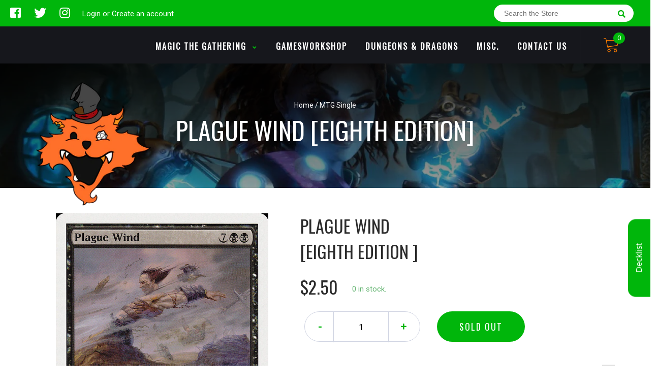

--- FILE ---
content_type: text/javascript
request_url: https://www.dumpstercatgames.com/cdn/shop/t/2/assets/binderpos.js?v=75039534489428709801609825613
body_size: 9559
content:
"use strict";var prodDomain="https://portal.binderpos.com",devDomain="https://appbeta.binderpos.com",currencyFormatter=document.querySelector(".currencyFormatter").value,primaryColor=document.querySelector(".primaryColour").value,storeUrl=document.querySelector(".primaryDomain").value,primaryDomain=document.querySelector(".primaryDomain").value,customerId=document.querySelector(".customerId").value;function addToCart(item,itemTitle,maxStock,qty,callback2){return $.ajax({url:"/cart/add.js",type:"POST",dataType:"json",data:"quantity="+qty+"&id="+item,success:function(){var cartCountDiv=document.querySelector(".cart-overview").querySelector("span"),mobileCount=document.querySelector(".mobileCartIcon").querySelector("span");mobileCount.innerHTML="("+(parseInt(cartCountDiv.innerHTML)+parseInt(qty))+") <i class='fas fa-shopping-cart'></i>",cartCountDiv.innerHTML=parseInt(cartCountDiv.innerHTML)+parseInt(qty),Toastify({text:qty+" x "+itemTitle+" added to cart",duration:3e3,newWindow:!0,close:!0,gravity:"bottom",position:"left",backgroundColor:primaryColor,stopOnFocus:!0}).showToast(),callback2&&callback2(!0)},error:function(){Toastify({text:"All "+maxStock+" "+itemTitle+"s are in the Cart",duration:3e3,newWindow:!0,close:!0,gravity:"bottom",position:"left",backgroundColor:"red",stopOnFocus:!0}).showToast(),callback2&&callback2(!1)}})}function updateCart(item,itemTitle,qty,callback2){return $.ajax({url:"/cart/update.js",type:"POST",dataType:"json",data:"updates["+item+"="+qty,success:function(){Toastify({text:itemTitle+" updated",duration:3e3,newWindow:!0,close:!0,gravity:"bottom",position:"left",backgroundColor:primaryColor,stopOnFocus:!0}).showToast(),callback2&&callback2(!0,item)},error:function(){Toastify({text:"Error Deleting Item",duration:3e3,newWindow:!0,close:!0,gravity:"bottom",position:"left",backgroundColor:"red",stopOnFocus:!0}).showToast(),callback2&&callback2(!1,item)}})}function deleteCartItem(item,itemTitle,qty,callback2){return $.ajax({url:"/cart/update.js",type:"POST",dataType:"json",data:"updates["+item+"="+qty,success:function(){Toastify({text:itemTitle+" was deleted from the cart",duration:3e3,newWindow:!0,close:!0,gravity:"bottom",position:"left",backgroundColor:primaryColor,stopOnFocus:!0}).showToast(),callback2&&callback2(!0,item)},error:function(){Toastify({text:"Error Deleting Item",duration:3e3,newWindow:!0,close:!0,gravity:"bottom",position:"left",backgroundColor:"red",stopOnFocus:!0}).showToast(),callback2&&callback2(!1,item)}})}function getCartItems(callback2){return $.ajax({url:"/cart.js",type:"GET",dataType:"json",success:function(result){callback2&&callback2(result.items)},error:function(){callback2&&callback2(!1)}})}function getCartItemsUpdate(callback2){return $.ajax({url:"/cart.js",type:"GET",dataType:"json",success:function(result){callback2&&callback2(result)},error:function(){callback2&&callback2(!1)}})}function addedToWishlist(storeUrl2,customerId2,callback2){return $.ajax({url:(storeUrl2=="binderpos-dev2.myshopify.com"?devDomain:prodDomain)+"/external/shopify/wishlist/forMe?storeUrl="+storeUrl2+"&shopifyCustomerId="+customerId2,type:"GET",dataType:"json",success:function(result){callback2&&callback2(result)},error:function(){callback2&&callback2(!1)}})}function addToWishlist(id,customer,storeUrl2,qty,callback2){var obj=JSON.stringify({customerId:customer,variantId:id,quantity:qty});return $.ajax({url:(storeUrl2=="binderpos-dev2.myshopify.com"?devDomain:prodDomain)+"/external/shopify/wishlist/add?storeUrl="+storeUrl2,type:"POST",dataType:"json",contentType:"application/json; charset=utf-8",data:obj,success:function(result){refreshWishlistCount(),Toastify({text:"Added to Wishlist",duration:3e3,newWindow:!0,close:!0,gravity:"bottom",position:"left",backgroundColor:primaryColor,stopOnFocus:!0}).showToast(),callback2&&callback2(result)},error:function(result){Toastify({text:result.responseJSON.detailedMessage,duration:3e3,newWindow:!0,close:!0,gravity:"bottom",position:"left",backgroundColor:"red",stopOnFocus:!0}).showToast()}})}function removeWishlist(id,customer,storeUrl2,callback2){return $.ajax({url:(storeUrl2=="binderpos-dev2.myshopify.com"?devDomain:prodDomain)+"/external/shopify/wishlist/delete/item/forMe?storeUrl="+storeUrl2+"&shopifyCustomerId="+customer+"&shopifyVariantId="+id,type:"DELETE",dataType:"json",success:function(result){refreshWishlistCount(),Toastify({text:"Removed from Wishlist",duration:3e3,newWindow:!0,close:!0,gravity:"bottom",position:"left",backgroundColor:primaryColor,stopOnFocus:!0}).showToast(),callback2&&callback2(result)},error:function(result){console.log(result)}})}function showWishlist(){var wishlistOverlay=document.querySelector("#wishlistOpened"),clostBtn=document.querySelector("#wishlist-close-button"),body=document.querySelector(".bodyScroll");body.classList.add("noscroll"),wishlistOverlay.classList.remove("hide"),wishlistOverlay.addEventListener("click",function(e){if(e.target==wishlistOverlay||e.target==clostBtn){wishlistOverlay.classList.add("hide");var body2=document.querySelector(".bodyScroll");body2.classList.remove("noscroll"),refreshWishlistCount()}})}function text_truncate(str,length,ending){return length==null&&(length=100),ending==null&&(ending="..."),str.length>length?str.substring(0,length-ending.length)+ending:str}function showDecklist(oldSearch){var body=document.querySelector(".bodyScroll");body.classList.add("noscroll");var decklistOverlay=document.querySelector("#decklistOpened"),clostBtn=document.querySelector("#decklist-close-button"),deckListBody=document.querySelector("#deckListBody");if(oldSearch){deckListBody.innerHTML="";var buttonText=decklistOverlay.querySelector("#decklistAction button");buttonText.innerHTML="Submit deck list"}var decklistBtnAction=document.querySelector("#decklistAction button");decklistOverlay.classList.remove("hide"),decklistOverlay.addEventListener("click",function(e){if(e.target==decklistOverlay||e.target==clostBtn){decklistOverlay.classList.add("hide"),deckListBody.innerHTML="",decklistBtnAction.innerHTML="Submit deck list";var body2=document.querySelector(".bodyScroll");body2.classList.remove("noscroll")}}),$.ajax({url:(storeUrl=="binderpos-dev2.myshopify.com"?devDomain:prodDomain)+"/external/shopify/supportedGames?storeUrl="+primaryDomain,type:"GET",dataType:"json",success:function(games){var gameSelector=document.createElement("select");gameSelector.id="gameType",deckListBody.appendChild(gameSelector),games.forEach(game=>{var gameSelect=document.querySelector("#gameType"),opt=document.createElement("option");opt.appendChild(document.createTextNode(game.gameName.substring(0,24))),opt.value=game.gameId,game.gameId=="mtg"&&(opt.selected=!0),gameSelect.appendChild(opt)})}});var deckListInput=document.createElement("textarea");deckListInput.id="deck-builder",oldSearch&&(deckListInput.value=oldSearch,deckListInput.value.length>0?deckListInput.style.background="white":deckListInput.style.background="transparent");var decklistTextImgWrapper=document.createElement("div");decklistTextImgWrapper.className="textImgWrapper";var decklistTextImg=document.createElement("img");decklistTextImg.src="https://storage.googleapis.com/binderpos-libraries/buylistCards.png";var decklistText=document.createElement("span");decklistText.innerHTML="Paste your decklist here using MTGGoldfish format <br><br>Example<br>------------------<br>3 Beanstalk Giant<br>  4 Fae of Wishes<br>   3 Hydroid Krasis<br>   4 Golos, Tireless Pilgrim<br>  2 Kenrith, the Returned King<br>   2 Forest",deckListInput.addEventListener("input",()=>{var textLn=deckListInput.value.length;textLn>=1?deckListInput.style.background="white":deckListInput.style.background="transparent"}),decklistTextImgWrapper.appendChild(decklistTextImg),decklistTextImgWrapper.appendChild(decklistText),deckListBody.appendChild(decklistTextImgWrapper),deckListBody.appendChild(deckListInput),decklistBtnAction.onclick=processDeckList}function processDeckList(){var backData=$("#deck-builder").val(),deckList=$("#deck-builder").val().split(`
`),deckBody=document.querySelector("#deckListBody"),loader=document.querySelector("#savedLoader"),type="mtg",gameSelector=document.querySelector("#gameType");return gameSelector&&(type=document.querySelector("#gameType option:checked").value),deckBody.innerHTML=loader.innerHTML,deckList=parseDeckList(deckList),$.ajax({url:"https://portal.binderpos.com/external/shopify/decklist?storeUrl="+storeUrl+"&type="+type,type:"POST",contentType:"application/json; charset=utf-8",dataType:"json",data:JSON.stringify(deckList),success:function(result){console.log(result),deckBody.innerHTML="";var backBtn=document.createElement("span");backBtn.className="backBtn",backBtn.innerHTML="<i class='fas fa-long-arrow-alt-left'></i> Re-enter list",backBtn.addEventListener("click",function(){showDecklist(backData)}),deckBody.appendChild(backBtn);var decklistBtnAction=document.querySelector("#decklistAction button");decklistBtnAction.innerHTML="Add selected cards to cart",decklistBtnAction.onclick=compileDeckList;var decklistActions=document.createElement("div");decklistActions.className="decklistActions";var checkboxallLabel=document.createElement("label");checkboxallLabel.className="checkbox";var checkboxallInput=document.createElement("input");checkboxallInput.type="checkbox",checkboxallInput.onclick=toggleall,checkboxallInput.checked=!0;var checkboxallSpan=document.createElement("span");checkboxallSpan.className="checkmark";var labelText=document.createElement("p");labelText.innerHTML="Select all",checkboxallLabel.appendChild(checkboxallInput),checkboxallLabel.appendChild(checkboxallSpan),checkboxallLabel.appendChild(labelText);var totals=document.createElement("div");totals.className="totals",totals.innerHTML="Total:";var totalAmount=document.createElement("em");totalAmount.className="totalAmmount",totalAmount.innerHTML=Shopify.formatMoney(0,currencyFormatter),totals.appendChild(totalAmount),decklistActions.appendChild(checkboxallLabel),decklistActions.appendChild(totals),deckBody.appendChild(decklistActions);var notFoundList=[];result.forEach(function(resultLine){resultLine.found==0&&notFoundList.push(resultLine);var options;resultLine.products.length>0&&(options=resultLine.products);var added=0;resultLine.products.forEach(function(item){var requested=resultLine.requested,avaialable=item.variants[0].quantity;if(added<requested){var itemMax=0;requested-added<avaialable,itemMax=avaialable,avaialable>requested&&(itemMax=requested-added),added+=avaialable,decklistItem(item,deckBody,itemMax,avaialable,options)}})}),swapToggle(),toggleall(),notFoundList.forEach(function(element){noDeckListItem(deckBody,element.searchName,element.validName,element.imageUrl,element.requested)})},error:function(result){console.log("Error below"),console.log(result)}})}function noDeckListItem(deckBody,name,valid,imgUrl,requested){var deckListItem=document.createElement("div");deckListItem.id="deckItem",valid==!1&&(deckListItem.style.background="#efeeee"),deckListItem.className="decklistItem nostockAvail",deckBody.appendChild(deckListItem);var img=document.createElement("img");img.className="decklistImg",valid?img.src=imgUrl:img.src="https://storage.googleapis.com/binderpos-libraries/cardNoImage.png",deckListItem.appendChild(img);var ammountDiv=document.createElement("div");ammountDiv.className="required";var selectedAmmount=document.createElement("span");selectedAmmount.className="selectedAmount",selectedAmmount.innerHTML="0";var requestedAmmount=document.createElement("span");requestedAmmount.className="requestedAmount",requestedAmmount.innerHTML="/"+requested,ammountDiv.appendChild(selectedAmmount),ammountDiv.appendChild(requestedAmmount),deckListItem.appendChild(ammountDiv);var info=document.createElement("div");if(info.className="decklistTitleNoStock",info.innerHTML=text_truncate(name,35,"..."),deckListItem.appendChild(info),valid){var price=document.createElement("div");price.className="linePrice",price.innerHTML="?",price.style.marginLeft="16px",deckListItem.appendChild(price);var noStock=document.createElement("div");noStock.className="noStock",noStock.innerHTML="No stock",deckListItem.appendChild(noStock)}else{var unknownCard=document.createElement("div");unknownCard.className="unknown",unknownCard.innerHTML="Unknown card",deckListItem.appendChild(unknownCard)}}function decklistItem(item,deckBody,itemMax,avaialable,options,swap){var currentLine=item.variants[0];if(swap!="true"){var deckListItem=document.createElement("div");deckListItem.id="deckItem"+currentLine.shopifyId,deckListItem.className="decklistItem",deckBody.appendChild(deckListItem)}else deckListItem=document.querySelector("#deckItem"+currentLine.shopifyId);var checkboxLabel=document.createElement("label");checkboxLabel.className="checkbox";var checkboxInput=document.createElement("input");checkboxInput.type="checkbox",checkboxInput.onclick=toggleOne;var checkboxSpan=document.createElement("span");checkboxSpan.className="checkmark",checkboxLabel.appendChild(checkboxInput),checkboxLabel.appendChild(checkboxSpan);var img=document.createElement("img");img.className="decklistImg",img.src=item.img;var price=document.createElement("div");price.className="linePrice",price.setAttribute("data-price",currentLine.price),price.innerHTML=Shopify.formatMoney(currentLine.price*100,currencyFormatter),console.log(price),options.length==1&&(price.style.marginLeft="16px");var ammountDiv=document.createElement("div");ammountDiv.className="required";var selectedAmmount=document.createElement("span");selectedAmmount.className="selectedAmount",selectedAmmount.innerHTML=itemMax;var requestedAmmount=document.createElement("span");requestedAmmount.className="requestedAmount",requestedAmmount.innerHTML="/"+itemMax,ammountDiv.appendChild(selectedAmmount),ammountDiv.appendChild(requestedAmmount);var info=document.createElement("div");info.className="decklistTitle";var cardName=item.extendedName;info.innerHTML=text_truncate(cardName,35,"...")+"<br> <em class='setName'>"+text_truncate(item.setName,35,"...")+"</em><br><em>- "+currentLine.title+"</em>";var qtyWrapper=document.createElement("div");qtyWrapper.className="qtyWrapper";var addAmount=document.createElement("input");addAmount.type="number",addAmount.min="0",addAmount.max=avaialable,addAmount.value=itemMax,addAmount.addEventListener("change",function(){decklistQty(currentLine.shopifyId)});var plusBtn=document.createElement("span");plusBtn.className="addQty",plusBtn.innerHTML="+";var minusBtn=document.createElement("span");if(minusBtn.className="minusQty",minusBtn.innerHTML="-",plusBtn.addEventListener("click",function(){decklistQty(currentLine.shopifyId,"add")}),minusBtn.addEventListener("click",function(){decklistQty(currentLine.shopifyId,"remove")}),deckListItem.appendChild(checkboxLabel),deckListItem.appendChild(img),deckListItem.appendChild(ammountDiv),deckListItem.appendChild(info),options.length>1){var swapIcon=document.createElement("i");swapIcon.className="fas fa-exchange-alt",deckListItem.appendChild(swapIcon),swap=="true"&&swapIcon.addEventListener("click",function(e){var lineItem=e.target.parentNode,menuDiv=lineItem.querySelector(".optionsWrapper");menuDiv.style.display=="block"?menuDiv.style.display="none":menuDiv.style.display="block"});var optionsDiv=document.createElement("div");optionsDiv.className="optionsWrapper";var headerLine=document.createElement("div");headerLine.className="optionsHeaders",headerLine.innerHTML="<div class='row'><div class='col-md-5 left-align'>Card Title</div><div class='col-md-2'>Condtion</div><div class='col-md-2'>Price</div><div class='col-md-3'>Availability</div></div>",optionsDiv.appendChild(headerLine),options.forEach(function(element){if(element.extendedName!=item.extendedName){var optionLine=document.createElement("div");optionLine.id="option-"+element.shopifyId;var fullName=element.extendedName+" ["+element.setName+"]";optionLine.innerHTML="<div class='optionStyle'><div class='row'><div class='col-md-5 left-align'>"+text_truncate(fullName,37,"...")+"</div><div class='col-md-2'>"+element.variants[0].title+"</div><div class='col-md-2'>"+Shopify.formatMoney(element.variants[0].price*100,currencyFormatter)+"</div><div class='col-md-3'>"+element.variants[0].quantity+"  in Stock</div></div></div>",optionsDiv.appendChild(optionLine),optionLine.addEventListener("click",function(){swapLineItem(currentLine.shopifyId,element,itemMax,options)})}else if(element.variants[0].title!=currentLine.title){var optionLine=document.createElement("div");optionLine.id="option-"+element.shopifyId,optionLine.innerHTML="<div class='optionStyle'><div class='row'><div class='col-md-5 left-align'>"+element.extendedName+" ["+element.setName+"]</div><div class='col-md-2'>"+element.variants[0].title+"</div><div class='col-md-2'>"+Shopify.formatMoney(element.variants[0].price*100,currencyFormatter)+"</div><div class='col-md-3'>"+element.variants[0].quantity+"  in Stock</div></div></div>",optionsDiv.appendChild(optionLine),optionLine.addEventListener("click",function(){swapLineItem(currentLine.shopifyId,element,itemMax,options)})}}),deckListItem.appendChild(optionsDiv)}deckListItem.appendChild(price),deckListItem.appendChild(qtyWrapper),qtyWrapper.appendChild(minusBtn),qtyWrapper.appendChild(addAmount),qtyWrapper.appendChild(plusBtn),itemMax==avaialable&&plusBtn.classList.add("maxed")}function swapToggle(){var list=[];list=document.querySelectorAll(".fa-exchange-alt"),list&&list.forEach(function(element){element.addEventListener("click",function(e){var lineItem=e.target.parentNode,menuDiv=lineItem.querySelector(".optionsWrapper");menuDiv.style.display=="block"?menuDiv.style.display="none":menuDiv.style.display="block"})})}function swapLineItem(oldLineId,newLineData,requestQty,options){var deckBody=document.querySelector("#deckListBody"),oldDiv=document.querySelector("#deckItem"+oldLineId),state=document.querySelector(".decklistActions input");oldDiv.id="deckItem"+newLineData.variants[0].shopifyId,oldDiv.innerHTML="",state.checked=!1,decklistTotals(),decklistItem(newLineData,deckBody,requestQty,newLineData.variants[0].quantity,options,"true")}function parseDeckList(list){var result=[],i=0;for(i=0;i<list.length;i++)if(list[i]){var parsedLine=list[i].match(/([0-9]+) (.+)/);parsedLine||(parsedLine=[null,1,list[i]]),parsedLine&&result.push({card:parsedLine[2],quantity:parsedLine[1]})}return result}function decklistTotals(){for(var total=document.querySelector(".totals em"),list=document.querySelectorAll(".decklistItem input:checked"),parentlist=[],i=0;i<list.length;i++)parentlist.push(list[i].parentNode.parentNode.querySelector(".linePrice").getAttribute("data-price")*list[i].parentNode.parentNode.querySelector('input[type="number"]').value);for(var sum=0,i=0;i<parentlist.length;i++)sum+=parentlist[i];total.innerHTML=Shopify.formatMoney(sum*100,currencyFormatter)}function decklistQty(item,action){var lineEdit=document.querySelector("#deckItem"+item).querySelector('input[type="number"]'),selectedQty=document.querySelector("#deckItem"+item).querySelector(".selectedAmount"),checkbox=document.querySelector("#deckItem"+item).querySelector('input[type="checkbox"]'),plusBtn=document.querySelector("#deckItem"+item).querySelector(".addQty"),minusBtn=document.querySelector("#deckItem"+item).querySelector(".minusQty"),state=document.querySelector(".decklistActions input"),maxAvail=parseInt(lineEdit.max),qty=parseInt(lineEdit.value);action=="add"&&(qty=qty+1,lineEdit.value=qty,minusBtn.classList.remove("maxed")),action=="remove"&&(qty=qty-1,lineEdit.value=qty,plusBtn.classList.remove("maxed")),qty>=maxAvail&&(lineEdit.value=maxAvail,plusBtn.classList.add("maxed")),(qty<=0||isNaN(qty))&&(lineEdit.value=0,checkbox.checked=!1,minusBtn.classList.add("maxed"),plusBtn.classList.remove("maxed"),state.checked=!1),selectedQty.innerHTML=lineEdit.value,decklistTotals()}function toggleall(){var state=document.querySelector(".decklistActions input"),list=document.querySelectorAll(".decklistItem input");state.checked==!0?(list.forEach(function(item){item.checked=!0}),decklistTotals()):(list.forEach(function(item){item.checked=!1}),decklistTotals())}function toggleOne(){var state=document.querySelector(".decklistActions input");state.checked=!1,decklistTotals();var state=document.querySelector(".decklistActions input");state.checked==!0&&(state.checked=!1)}function compileDeckList(){for(var list=document.querySelectorAll(".decklistItem input:checked"),parentlist=[],i=0;i<list.length;i++)parentlist.push({id:list[i].parentNode.parentNode.id.substr(8),quantity:list[i].parentNode.parentNode.querySelector('input[type="number"]').value,properties:{}});var deckBody=document.querySelector("#deckListBody"),loader=document.querySelector("#savedLoader");deckBody.innerHTML=loader.innerHTML;var message=deckBody.querySelector(".custom-loader p");message.innerHTML="Processing... Please wait",addAllItems(parentlist)}function addAllItems(array){for(var queue=[],i=0;i<array.length;i++)queue.push(array[i]);jQuery.post("/cart/add.js",{items:queue},function(){getCartItemsUpdate(addAllItemsCallback);var primaryColor2=document.querySelector(".primaryColour").value;Toastify({text:"Decklist items added to cart",duration:3e3,newWindow:!0,close:!0,gravity:"bottom",position:"left",backgroundColor:primaryColor2,stopOnFocus:!0}).showToast();var decklistOverlay=document.querySelector("#decklistOpened");decklistOverlay.classList.add("hide");var loader=decklistOverlay.querySelector(".custom-loader");loader.parentNode.removeChild(loader);var buttonText=decklistOverlay.querySelector("#decklistAction button");buttonText.innerHTML="Submit deck list";var body=document.querySelector(".bodyScroll");body.classList.remove("noscroll")},"json")}function addAllItemsCallback(value){if(value){var cartCount=document.querySelector(".cart-overview span"),mobileCount=document.querySelector(".mobileCartIcon").querySelector("span"),cartTotalItems=value.item_count;cartCount.innerHTML=cartTotalItems,mobileCount.innerHTML=cartTotalItems}}function refreshWishlistCount(){var wishlistOverlay=document.querySelector(".itemsWrapper");customerId&&$.ajax({url:(primaryDomain=="binderpos-dev2.myshopify.com"?devDomain:prodDomain)+"/external/shopify/wishlist/forMe?storeUrl="+primaryDomain+"&shopifyCustomerId="+customerId,type:"GET",dataType:"json",success:function(result){if(result){var wishlistCount=result.length,accountCount=document.querySelector(".wishlistCount");accountCount&&(accountCount.innerHTML=wishlistCount+" items on your wishlist");var foundTab=document.querySelector("#binderpos-open-wishlist");foundTab&&(foundTab.innerHTML="My Wishlist ("+wishlistCount+")"),wishlistOverlay&&(wishlistOverlay.innerHTML="",result.forEach(function(item){var linkId=item.variants[0].shopifyId,wishlistItem=document.createElement("div");wishlistItem.className="wishlistItem",wishlistItem.id="lineitem-"+item.variants[0].shopifyId,wishlistOverlay.appendChild(wishlistItem);var img=document.createElement("img");img.className="wishlistImg",img.src=item.img;var info=document.createElement("div");info.className="wishlistTitle",info.innerHTML=item.title+"<br> <em>- "+item.variants[0].title+"</em>";var link=document.createElement("a"),view=document.createElement("i");view.className="far fa-eye",link.appendChild(view);var remove=document.createElement("i");remove.className="far fa-trash-alt",remove.addEventListener("click",function(){item.variants&&item.variants.length>0&&removeWishlistLineItem(item.variants[0].shopifyId,primaryDomain,customerId.value)});var availability=document.createElement("span");item.variants[0].quantity>0?(availability.className="availability inStock",availability.innerHTML=item.variants[0].quantity+" in Stock",link.href="/products/"+item.handle+"?variant="+linkId):(availability.className="availability nilStock",availability.innerHTML="Out of Stock",link.href="/products/"+item.handle),info.appendChild(availability),wishlistItem.appendChild(img),wishlistItem.appendChild(info),wishlistItem.appendChild(link),wishlistItem.appendChild(remove)}))}}})}function removeWishlistLineItem(id,storeUrl2,customer){$.ajax({url:(storeUrl2=="binderpos-dev2.myshopify.com"?devDomain:prodDomain)+"/external/shopify/wishlist/delete/item/forMe?storeUrl="+storeUrl2+"&shopifyCustomerId="+customerId+"&shopifyVariantId="+id,type:"DELETE",dataType:"json",success:function(result){var primaryColor2=document.querySelector(".primaryColour").value;Toastify({text:"Removed from Wishlist",duration:3e3,newWindow:!0,close:!0,gravity:"bottom",position:"left",backgroundColor:primaryColor2,stopOnFocus:!0}).showToast();var lineItem=document.querySelector("#lineitem-"+id);lineItem.parentNode.removeChild(lineItem)},error:function(result){console.log(result)}})}function predictiveSearch(q,searchPanel,searchLine){var loader=searchPanel.querySelector(".headerSearch img");if(loader.style.opacity=1,q==""){searchPanel.classList.add("hide");return}q.length==1&&searchPanel.classList.remove("hide");var searchString=document.querySelector(".stringSearch"),searchText=searchString.querySelector("a");searchText.innerHTML='"'+q+'"',searchText.setAttribute("href","/search?q=*"+q+"*"),$.ajax({url:"/search/suggest.json?q="+q+"&resources[type]=product",type:"GET",dataType:"json",success:function(result){console.log(result),loader.style.opacity=0,searchLine.innerHTML="";var results=result.resources.results.products;if(results.length>0){var i=0,searchString2=document.querySelector(".stringSearch");for(searchString2.style.display="block",i=0;i<5;i++){var resultLine=document.createElement("a");results[i].url&&resultLine.setAttribute("href",results[i].url);var img=document.createElement("img");img.src=results[i].image,resultLine.appendChild(img);var infoBox=document.createElement("div");if(infoBox.className="infoWrapperSearch",resultLine.appendChild(infoBox),results[i].title.match(/(.+) \[(.+)\]/)){var cardName=results[i].title.match(/(.+) \[(.+)\]/)[1],setName=results[i].title.match(/(.+) \[(.+)\]/)[2],productTitle=document.createElement("div");productTitle.className="productTitle",productTitle.innerHTML=text_truncate(cardName,40,"...");var setTitle=document.createElement("div");setTitle.className="setTitle",setTitle.innerHTML=setName,infoBox.appendChild(productTitle),infoBox.appendChild(setTitle)}else{var productTitle=document.createElement("div");productTitle.className="productTitle",productTitle.innerHTML=text_truncate(results[i].title,40,"..."),infoBox.appendChild(productTitle)}if(results[i].available){var instock=document.createElement("div");instock.className="available",instock.innerHTML="In stock",infoBox.appendChild(instock)}var price=document.createElement("div");results[i].price=="0.00"?(price.innerHTML="",price.className="priceSearch free"):results[i].price_min===results[i].price_max?(price.innerHTML=Shopify.formatMoney(results[i].price*100,currencyFormatter),price.className="priceSearch"):(price.innerHTML=Shopify.formatMoney(results[i].price_min*100,currencyFormatter)+" - "+Shopify.formatMoney(results[i].price_max*100,currencyFormatter),price.className="priceSearch"),infoBox.appendChild(price),searchLine.appendChild(resultLine),searchText.innerHTML='"'+q+'"',searchText.setAttribute("href","/search?q=*"+q+"*")}searchText.innerHTML='"'+q+'"',searchText.setAttribute("href","/search?q=*"+q+"*")}else{var noResultsFound=document.createElement("div");noResultsFound.className="noStock",noResultsFound.innerHTML="No results found",searchLine.appendChild(noResultsFound);var searchString2=document.querySelector(".stringSearch");searchString2.style.display="none"}},error:function(){callback&&callback(!1)}})}$(document).ready(function(){refreshWishlistCount();var buylistItems=document.body.querySelectorAll('*[href="#buylist"]');buylistItems.forEach(function(buylistItem){buylistItem.addEventListener("click",function(e){e.preventDefault(),buildBuylistOverlay()})});var decklistItems=document.body.querySelectorAll('*[href="#decklist"]');decklistItems.forEach(function(decklistItem2){decklistItem2.addEventListener("click",function(e){e.preventDefault(),showDecklist()})});var wishlistItems=document.body.querySelectorAll('*[href="#wishlist"]');wishlistItems.forEach(function(wishlistItem){customerId==""&&(wishlistItem.parentNode.style="display:none"),wishlistItem.addEventListener("click",function(e){e.preventDefault(),showWishlist()})});var searchPanel=document.querySelector(".searchResults"),searchLine=document.querySelector(".searchLine"),searchInput=document.querySelector(".searchBar input");searchInput.addEventListener("input",function(e){searchLine.innerHTML="",predictiveSearch(searchInput.value,searchPanel,searchLine)})});var overlayStyle="position: fixed; top: 0; right: 0; z-index: 999999999; width: 85%; height: 100%; background: rgba(0,0,0,0.75);",iframeDivStyle="text-align: center; position: absolute; width: 100%; height: 100%;",closeStyle="color:white; position: absolute; top: 8px; left: 3px; height: 3rem; width:3rem; cursor: pointer; font-size: 22px";function buylistIsInstalled(){return window.binderPOSBuylist&&window.binderPOSBuylist.portalUrl&&window.binderPOSBuylist.portalUrl.length>0}function buildBuylistOverlay(){var currentOverlay=document.querySelector("binderpos-buylist-overlay");if(!currentOverlay&&buylistIsInstalled()){var buylistOverlay=document.createElement("div");buylistOverlay.id="binderpos-buylist-overlay",buylistOverlay.setAttribute("style",overlayStyle),buylistOverlay.addEventListener("click",e=>{e.target==buylistOverlay&&removeElement(buylistOverlay)});var iframeContainer=document.createElement("div");iframeContainer.id="binderpos-buylist-iframe-container",iframeContainer.setAttribute("style",iframeDivStyle),iframeContainer.addEventListener("click",e=>{e.target==iframeContainer&&removeElement(buylistOverlay)});var iframeClose=document.createElement("div");iframeClose.setAttribute("style",closeStyle);var iframeIcon=document.createElement("i");iframeIcon.className="fa fa-times-circle",iframeClose.appendChild(iframeIcon),iframeClose.addEventListener("click",e=>{(e.target==iframeClose||e.target==iframeIcon)&&removeElement(buylistOverlay)}),iframeContainer.appendChild(iframeClose);var iframeContent=document.createElement("iframe");iframeContent.className="binderpos-buylist-iframe",iframeContent.setAttribute("style","width: 1px !important; min-width: 100%;"),iframeContent.setAttribute("height","100%"),iframeContent.setAttribute("scrolling","no"),iframeContent.setAttribute("frameborder",0),iframeContent.setAttribute("allowfullscreen","true"),iframeContent.src=window.binderPOSBuylist.portalUrl,iframeContainer.appendChild(iframeContent),buylistOverlay.appendChild(iframeContainer),document.body.appendChild(buylistOverlay)}else console.log("Buylist not installed");function removeElement(node){node.parentNode.removeChild(node)}}const navExpand=[].slice.call(document.querySelectorAll(".nav-expand")),backLink=`<li class="nav-item">
      <a class="nav-link nav-back-link" href="javascript:;">
        Back
      </a>
    </li>`;navExpand.forEach(item=>{item.querySelector(".nav-expand-content").insertAdjacentHTML("afterbegin",backLink),item.querySelector(".nav-link").addEventListener("click",()=>item.classList.add("active")),item.querySelector(".nav-back-link").addEventListener("click",()=>item.classList.remove("active"))});const ham=document.getElementById("ham");ham.addEventListener("click",function(){document.body.classList.toggle("nav-is-toggled")});var featuredSliders=[];window.addEventListener("load",function(){document.querySelectorAll(".binderpos-mini-slider").forEach(function(sliderElement){featuredSliders.push(new slider(sliderElement,"ms-slide","ms-bullet-container"))})}),$(document).ready(function(){loadEvents()});let ticketNumber=1;function eventdate(change){var currentTime=new Date,month=currentTime.getMonth()+1,day=currentTime.getDate(),year=currentTime.getFullYear()+change,date=year+"-"+month+"-"+day;return date}function dateFix(item){return new Date(item.date.replace(/T.+/,"")+"T"+item.time)}async function loadEvents(){var pastEvents=[],upcomingEvents=[],productType=document.querySelector(".productType").value,page=document.querySelector(".pageURL").value,productHandle=document.querySelector(".pageHandle").value,endpoint="https://betaportal.binderpos.com/api/events/forStore?startDate="+eventdate(-1)+"&endDate="+eventdate(1);let response=await fetch(endpoint,{method:"GET",headers:new Headers({"Content-Type":"application/json"})});if(!response.ok&&response.status!=201)throw await response.json();let data=await response.json();try{if(data.forEach(event2=>{var eventType=event2.type.trim().toLowerCase();eventType&&(dateFix(event2)>=new Date?upcomingEvents.push(event2):pastEvents.push(event2))}),upcomingEvents.sort(function(a,b){var dateA=dateFix(a),dateB=dateFix(b);return dateA-dateB}),pastEvents.sort(function(a,b){var dateA=dateFix(a),dateB=dateFix(b);return dateA-dateB}),page=="collection.events"){var tickets=document.querySelectorAll("#ticket");tickets.forEach(function(ticket){var productHandleLoop=ticket.getAttribute("data-handle"),address=ticket.querySelector(".eventLocation"),eventData2=data.find(({handle})=>handle===productHandleLoop);if(eventData2&&eventData2.streetAddress)address.innerHTML=eventData2.streetAddress+", "+eventData2.city+", "+eventData2.state+" "+eventData2.zipCode;else{var location=document.querySelector("#location");address.innerHTML=location.value}})}if(productType=="Event Ticket"){var eventData=data.find(({handle})=>handle===productHandle);buildEventInfo(eventData),console.log(eventData),console.log(data)}}catch(e){console.log(e)}}function buildAdditionalInfo(info){var additionalInfoDiv=document.querySelector(".additionalInfo"),infoItem=document.createElement("div");infoItem.className="infoItem",additionalInfoDiv.appendChild(infoItem);var infoHeader=document.createElement("p");if(infoHeader.className="header",infoHeader.innerHTML=info.header,infoItem.appendChild(infoHeader),info.headerDescription!=""){var infoHeaderHelp=document.createElement("p");infoHeaderHelp.className="headerInfoText",infoHeaderHelp.innerHTML=info.headerDescription,infoItem.appendChild(infoHeaderHelp)}var infoInput=document.createElement("input");infoInput.name=info.id,infoItem.appendChild(infoInput)}function nthParent(element,n){for(;n--&&element;)element=element.parentNode;return element}function updateName(e){var lineItem=nthParent(e.target,8),fullName=lineItem.querySelector(".participant em"),firstName=lineItem.querySelector('input[name="first_name"]').value,lastName=lineItem.querySelector('input[name="last_name"]').value;fullName.innerHTML=firstName+" "+lastName}async function buildEventInfo(eventData){console.log(eventData);var eventStatus="",avail=document.querySelector("#ticketsAvailable").value,unlimited=!1,process=document.querySelector(".addEventBtn"),addTicketBtn=document.querySelector(".additionalTicket"),ticketUnlimited=document.querySelector(".available"),hasSideEvents=!1,address=document.querySelector(".eventAddress"),foundAddress=eventData.streetAddress;if(foundAddress)address.innerHTML=eventData.streetAddress+", "+eventData.city+", "+eventData.state+" "+eventData.zipCode;else{var location=document.querySelector("#location");address.innerHTML=location.value}if(eventData.linkedEvents.length>0&&(hasSideEvents=!0),eventData.maxParticipants=="0"&&avail<=0)var unlimited=!0;if(dateFix(eventData)>=new Date?eventStatus="open":eventStatus="closed",eventStatus=="closed"||eventData.maxParticipants>"0"&&avail<=0){var defaultTicket=document.querySelector(".ticketItem");defaultTicket.remove()}if(unlimited||avail>0)if(eventStatus=="open")process.disabled=!1,process.innerHTML="Add to Cart <i class='fas fa-angle-right'></i>",unlimited&&eventStatus=="open"?ticketUnlimited.innerHTML="Unlimited Tickets":ticketUnlimited.innerHTML="Available Tickets: <em>"+avail+"</em>",addTicketBtn.innerHTML="<i class='fas fa-user-plus'></i> Add a ticket",addTicketBtn.addEventListener("click",function(){newTicket(unlimited)});else{addTicketBtn.innerHTML="Event Finished";var totalsDiv=document.querySelector(".totals"),registerBtn=document.querySelector(".registerBtn");registerBtn.remove(),totalsDiv.remove()}var productId=document.querySelector("#productId").value,additionalInfo=eventData.additionalInfo;if(additionalInfo.length>0&&(unlimited||avail>0)){var additionalInfoDiv=document.querySelector(".additionalInfo");additionalInfoDiv.innerHTML="";var ticketInfoDiv=document.querySelector(".ticketInfo"),arrow=document.querySelector(".arrow");ticketInfoDiv.classList.add("expand"),arrow.classList.add("fa-angle-down"),arrow.classList.remove("fa-angle-right"),additionalInfo.forEach(function(info){buildAdditionalInfo(info)})}if(hasSideEvents){var registerWrapper=document.querySelector(".registerWrapper"),sideEventDiv=document.createElement("div");sideEventDiv.className="sideEventsWrapper",sideEventDiv.innerHTML="<h3 style='margin-top:40px;'>Add ons available</h3>",registerWrapper.appendChild(sideEventDiv),eventData.linkedEvents.forEach(function(linked){if(!linked.isDisabled){checkShopifyId(linked.handle);var sideEventItemDiv=document.createElement("div");sideEventItemDiv.id=linked.handle,sideEventItemDiv.setAttribute("data-price",linked.ticketPrice?linked.ticketPrice:"0"),sideEventItemDiv.className="sideEventItem",sideEventDiv.appendChild(sideEventItemDiv);var labelContainer=document.createElement("label");labelContainer.className="labelContainer",sideEventItemDiv.appendChild(labelContainer);var sideEventCheckbox=document.createElement("input");sideEventCheckbox.className="sideEventCheckbox",sideEventCheckbox.type="checkbox",sideEventCheckbox.name="addons[]",sideEventCheckbox.onchange=function(){refreshTicketId(unlimited)},labelContainer.appendChild(sideEventCheckbox);var checkboxSpan=document.createElement("span");checkboxSpan.className="checkmark",labelContainer.appendChild(checkboxSpan);var sideEventTitle=document.createElement("p");sideEventTitle.className="sideEventTitle",sideEventTitle.innerHTML=linked.title.trim()+" [Side Event]",sideEventItemDiv.appendChild(sideEventTitle);var sideEventPrice=document.createElement("p");sideEventPrice.className="sideEventprice",sideEventPrice.innerHTML=Shopify.formatMoney(linked.ticketPrice*100,currencyFormatter)+" / per person",sideEventItemDiv.appendChild(sideEventPrice);var container=document.createElement("section");container.className="qtyContainer",sideEventItemDiv.appendChild(container);var containerDiv=document.createElement("div");containerDiv.className="product-quantity",containerDiv.innerHTML="<h5>Quantity</h5><input id="+linked.handle+" data-min='1' data-max='0' type='text' name='quantity' value='1' readonly='true'><div class='quantity-selectors-container'><div class='quantity-selectors'><button type='button' class='increment-quantity' data-itemid="+linked.handle+" aria-label='Add one' data-direction='1'><span>&#43;</span></button><button type='button' class='decrement-quantity' data-itemid="+linked.handle+" aria-label='Subtract one' data-direction='-1' disabled='disabled'><span>&#8722;</span></button></div></div>",container.appendChild(containerDiv)}})}$(".increment-quantity,.decrement-quantity").on("click",function(){var qtyDirection=$(this).data("direction"),id=$(this).data("itemid"),newQty=0,qtySelector=document.querySelector("#"+id),qtySelectorInput=qtySelector.querySelector("input[type=text]"),currentQty=qtySelectorInput.value;qtyDirection=="1"?newQty=parseInt(currentQty)+1:qtyDirection=="-1"&&(newQty=parseInt(currentQty)-1),newQty==1&&qtySelector.querySelector(".decrement-quantity").setAttribute("disabled","disabled"),newQty>1&&qtySelector.querySelector(".decrement-quantity").removeAttribute("disabled"),newQty>0?qtySelectorInput.value=newQty:qtySelectorInput.value=1,refreshTicketId(unlimited)}),refreshTicketId(unlimited)}async function checkShopifyId(handle){var endpoint="/products/"+handle+".js";let response=await fetch(endpoint,{method:"GET"});if(!response.ok&&response.status!=201)throw await response.json();let data=await response.json();try{var linkedItemCheckbox=document.querySelector("#"+handle+" .sideEventCheckbox");linkedItemCheckbox.id=data.variants[0].id}catch(e){console.log(e)}}function refreshTicketId(unlimited){var tickets=document.querySelectorAll(".ticketItem"),subEvents=document.querySelectorAll(".sideEventItem"),avail=parseInt(document.querySelector("#ticketsAvailable").value),i=0,z=0,total=0;tickets.forEach(function(ticket){ticket.id="ticket-"+z,z++}),tickets.forEach(function(ticket){var lineItem=document.querySelector("#ticket-"+i);total=total+parseInt(lineItem.getAttribute("data-price"));var deleteItem=lineItem.querySelector(".deleteItem");lineItem.onclick=null;var ticketNumber2="ticket-"+i;lineItem.onclick=function(){ticketInfoToggle(event,ticketNumber2)},deleteItem&&(deleteItem.onclick=null,deleteItem.onclick=function(){deleteTicket(ticketNumber2,unlimited)}),unlimited||(ticket.querySelector(".available em").innerHTML=avail),i++,avail--}),subEvents&&subEvents.forEach(function(subEvent){if(subEvent)var selected=subEvent.querySelector(".sideEventCheckbox");if(selected.checked){var qty=subEvent.querySelector("input[type=text]").value;total=total+parseInt(subEvent.getAttribute("data-price"))*qty}});var ticketTotals=document.querySelector(".eventTotal em");ticketTotals.innerHTML=Shopify.formatMoney(total*100,currencyFormatter)}function deleteTicket(lineId,unlimited){var lineItem=document.querySelector("#"+lineId);lineItem.remove(),refreshTicketId(unlimited)}function newTicket(unlimited){var existing=document.querySelectorAll(".ticketItem");existing.forEach(function(ticketItem2){ticketItem2.querySelector(".ticketInfo").classList.remove("expand");var arrow=ticketItem2.querySelector(".arrow");arrow.classList.remove("fa-angle-down"),arrow.classList.add("fa-angle-right")});var ticketWrapper=document.querySelector("#mainEventTickets"),available=document.querySelector("#ticketsAvailable").value,existingTickets=document.querySelectorAll(".ticketItem").length,ticketID=document.querySelector(".ticketItem").getAttribute("data-id"),price=document.querySelector(".ticketItem").getAttribute("data-price"),title=document.querySelector(".ticketItem").querySelector(".title").innerHTML,imgSrc=document.querySelector(".ticketItem").querySelector("img").src,oldInfo=document.querySelector(".ticketItem").querySelector(".additionalInfo").innerHTML;if(existingTickets<available||unlimited){var ticketItem=document.createElement("div");ticketItem.className="ticketItem",ticketItem.setAttribute("data-id",ticketID),ticketItem.setAttribute("data-price",price),ticketWrapper.appendChild(ticketItem);var deleteIcon=document.createElement("i");deleteIcon.className="deleteItem far fa-trash-alt",ticketItem.appendChild(deleteIcon);var icon=document.createElement("i");icon.className="arrow fas fa-angle-down",ticketItem.appendChild(icon);var img=document.createElement("img");img.src=imgSrc,ticketItem.appendChild(img);var titleDiv=document.createElement("div");titleDiv.className="title",titleDiv.style="padding-left:8px;",titleDiv.innerHTML=title,ticketItem.appendChild(titleDiv);var availDiv=document.createElement("div");if(availDiv.className="available",unlimited)availDiv.innerHTML="Unlimited Tickets",ticketItem.appendChild(availDiv);else{availDiv.innerHTML="Available Tickets: ",ticketItem.appendChild(availDiv);var availCount=document.createElement("em");availCount.innerHTML=available-existingTickets,availDiv.appendChild(availCount)}var participant=document.createElement("div");participant.className="participant",participant.innerHTML="Participant: ",ticketItem.appendChild(participant);var particpantName=document.createElement("em");particpantName.innerHTML="Unknown Currently",participant.appendChild(particpantName);var ticketInfo=document.createElement("div");ticketInfo.className="ticketInfo expand",ticketItem.appendChild(ticketInfo);var ticketInfoContainer=document.createElement("div");ticketInfoContainer.className="container",ticketInfo.appendChild(ticketInfoContainer);var ticketInfoRow=document.createElement("div");ticketInfoRow.className="row",ticketInfoContainer.appendChild(ticketInfoRow);var col=document.createElement("div");col.className="col-md-8",col.style="padding-right: 1px; padding-left: 0px;",ticketInfoRow.appendChild(col);var wrapper=document.createElement("div");wrapper.className="wrapper",col.appendChild(wrapper);var h5=document.createElement("h5");h5.innerHTML="Participants Information",wrapper.appendChild(h5);var participantsInfo=document.createElement("div");participantsInfo.className="participantsInfo",wrapper.appendChild(participantsInfo);var span=document.createElement("span");participantsInfo.appendChild(span);var p=document.createElement("p");p.innerHTML="First Name *",span.appendChild(p);var input=document.createElement("input");input.type="text",input.name="first_name",input.required=!0,input.addEventListener("keyup",function(){updateName(event)}),span.appendChild(input);var span=document.createElement("span");participantsInfo.appendChild(span);var p=document.createElement("p");p.innerHTML="Last Name *",span.appendChild(p);var input=document.createElement("input");input.type="text",input.name="last_name",input.required=!0,input.addEventListener("keyup",function(){updateName(event)}),span.appendChild(input);var col=document.createElement("div");col.className="col-md-4",col.style="padding-right: 0px; padding-left: 1px;",ticketInfoRow.appendChild(col);var wrapper=document.createElement("div");wrapper.className="wrapper",col.appendChild(wrapper);var h5=document.createElement("h5");h5.innerHTML="Additional Information",wrapper.appendChild(h5);var additionalInfo=document.createElement("div");additionalInfo.className="additionalInfo",additionalInfo.innerHTML=oldInfo,wrapper.appendChild(additionalInfo)}ticketNumber++,refreshTicketId(unlimited)}function prepareEvent(){var array=[],tickets=document.querySelectorAll(".ticketItem"),subEvents=document.querySelectorAll(".sideEventItem");tickets.forEach(function(ticket,ticketIndex){var itemId=ticket.getAttribute("data-id"),inputs=ticket.querySelectorAll("input"),props={};inputs.forEach(function(input){if(!input.validity.valid){const friendlyName=input.name.replace(/_/," "),message=`Ticket #${ticketIndex+1} is missing ${friendlyName}`;throw alert(message),new Error(message)}props[input.name]=input.value});var obj={quantity:1,id:itemId,properties:props};array.push(obj)}),subEvents&&subEvents.forEach(function(subEvent){if(subEvent)var selected=subEvent.querySelector(".sideEventCheckbox");var qty=subEvent.querySelector("input[type=text]").value;if(selected.checked){var obj={quantity:qty,id:selected.id};array.push(obj)}}),processEvent(array)}function processEvent(array){Shopify.queue=[];for(var i=0;i<array.length;i++)Shopify.queue.push(array[i]);Shopify.moveAlong=function(){if(Shopify.queue.length){var request=Shopify.queue.shift(),data=request;$.ajax({type:"POST",url:"/cart/add.js",dataType:"json",data,success:function(res){Shopify.moveAlong()},error:function(){Shopify.queue.length&&Shopify.moveAlong()}})}else{var primaryColor2=document.querySelector(".primaryColour").value;getCartItemsUpdate(addAllItemsCallback),Toastify({text:"Cart Updated",duration:3e3,newWindow:!0,close:!0,gravity:"bottom",position:"left",backgroundColor:primaryColor2,stopOnFocus:!0}).showToast();var modal=document.querySelector(".modal");modal.innerHTML="<div class='success-checkmark'><div class='check-icon'><span class='icon-line line-tip'></span><span class='icon-line line-long'></span><div class='icon-circle'></div><div class='icon-fix'></div></div></div><p class='successText'>Success</p><p class='successInfo'>Thankyou for registering for the event. Don't forget to checkout to finalise the registration.</p><a href='/checkout'><div class='checkoutBtn'><i class='fas fa-shopping-cart'></i> Proceed to Checkout </div></a>",modal.style="max-height: 417px !important;"}},Shopify.moveAlong()}function ticketInfoToggle(e,item){var ticketItem=document.querySelector("#"+item);if(ticketItem){var ticketInfoDiv=ticketItem.querySelector(".ticketInfo"),arrow=ticketItem.querySelector(".arrow");(e.target.className=="ticketItem"||e.target.className=="participant"||e.target.className=="title"||e.target.className=="available"||e.target.className=="arrow fas fa-angle-right"||e.target.className=="arrow fas fa-angle-down"||e.target.tagName=="IMG"||e.target.tagName=="EM")&&ticketInfoDiv.classList.toggle("expand"),ticketInfoDiv.classList.contains("expand")?(arrow.classList.add("fa-angle-down"),arrow.classList.remove("fa-angle-right")):(arrow.classList.remove("fa-angle-down"),arrow.classList.add("fa-angle-right"))}}text_truncate=function(str,length,ending){return length==null&&(length=100),ending==null&&(ending="..."),str.length>length?str.substring(0,length-ending.length)+ending:str};function stripHtml(html){var tmp=document.createElement("DIV");return tmp.innerHTML=html,tmp.textContent||tmp.innerText||""}
//# sourceMappingURL=/cdn/shop/t/2/assets/binderpos.js.map?v=75039534489428709801609825613
